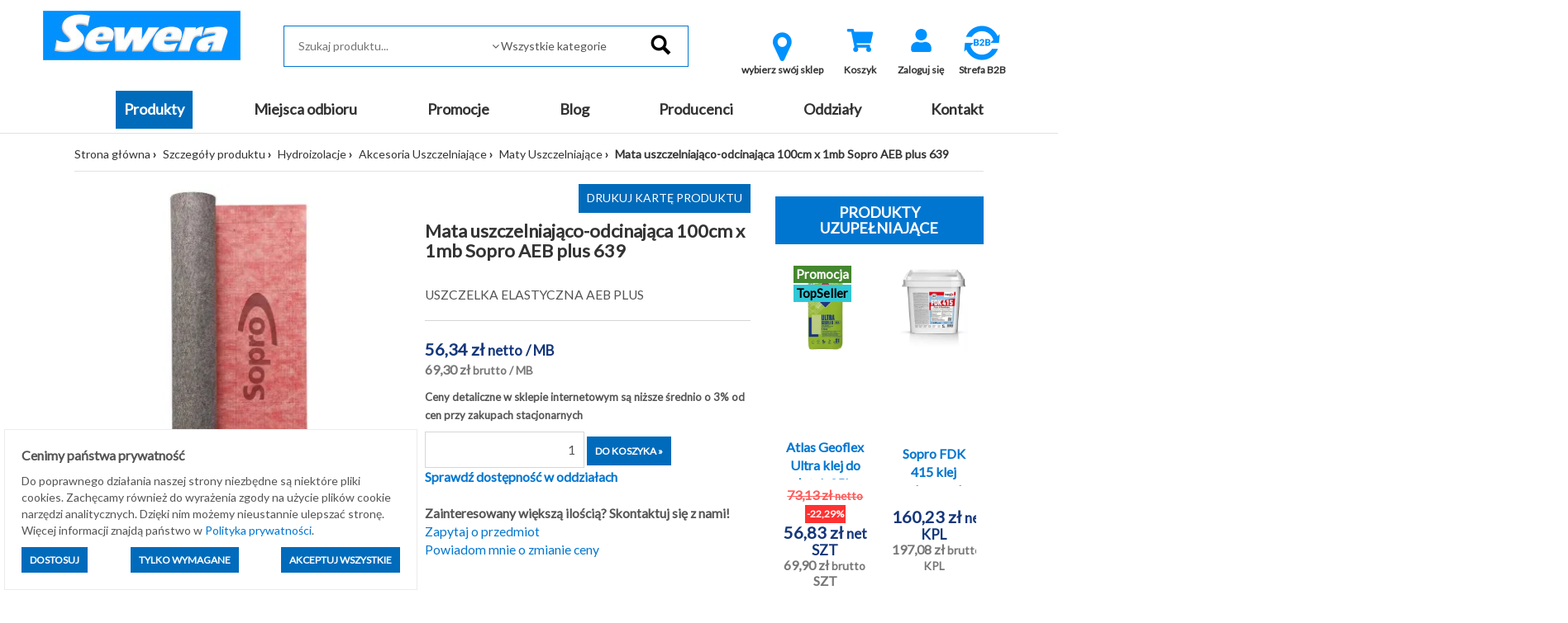

--- FILE ---
content_type: text/html; charset=utf-8
request_url: https://sklep.sewera.pl/mata-uszczelniajaco-odcinajaca-100cm-x-1mb-sopro-aeb-plus-639-p11695
body_size: 15554
content:
<!DOCTYPE html>
<html lang="pl">
    <head>
    
    <script>
        window.dataLayer = window.dataLayer || [];
    function gtag(){dataLayer.push(arguments);}
        gtag('consent', 'default', {
          'ad_storage': 'denied',
          'ad_user_data': 'denied',
          'ad_personalization': 'denied',
          'analytics_storage': 'denied'        });
    </script>
    
    
    <script type="application/ld+json">
{
  "@context": "https://schema.org",
  "@type": "Organization",
  "name": "Sewera Polska Chemia",
  "url": "https://sklep.sewera.pl/",
  "logo": "https://sklep.sewera.pl/site_media/images/grafiki_sklepu/logo.png",
  "sameAs": [
    "https://www.facebook.com/sewerapolskachemiaofficial",
    "https://www.linkedin.com/company/sewera-polska-chemia-ireneusz-wolak"
  ]
}
    </script>
    
    
    <meta name="google-site-verification" content="YA8w_U86n21oIdtZBZjlEOYXuOfThiiDgsrqpgy004w" />
    <title>Mata uszczelniająco-odcinająca 100cm x 1mb Sopro AEB plus 639 - Sewera Polska Chemia</title>
    
            <script type="application/ld+json">[{"@context":"https://schema.org","@type":"BreadcrumbList","name":"BreadcrumbList","itemListElement":[{"@type":"ListItem","position":1,"item":{"@id":"https://sklep.sewera.pl/kategorie/hydroizolacje","name":"Hydroizolacje"}},{"@type":"ListItem","position":2,"item":{"@id":"https://sklep.sewera.pl/kategorie/hydroizolacje/akcesoria-uszczelniajace","name":"Akcesoria Uszczelniaj\u0105ce"}},{"@type":"ListItem","position":3,"item":{"@id":"https://sklep.sewera.pl/kategorie/hydroizolacje/akcesoria-uszczelniajace/maty-uszczelniajace","name":"Maty Uszczelniaj\u0105ce"}},{"@type":"ListItem","position":4,"name":"Mata uszczelniaj\u0105co-odcinaj\u0105ca 100cm x 1mb Sopro AEB plus 639","item":"https://sklep.sewera.pl/mata-uszczelniajaco-odcinajaca-100cm-x-1mb-sopro-aeb-plus-639-p11695"}]},{"@context":"https://schema.org","@type":"Product","name":"Mata uszczelniaj\u0105co-odcinaj\u0105ca 100cm x 1mb Sopro AEB plus 639","image":["https://sklep.sewera.pl/photo/mata-uszczelniajaco-odcinajaca-100cm-x-1mb-sopro-aeb-plus-639.webp?id=212333"],"description":"Sopro AEB 639 to&nbsp;elastyczna, wodoszczelna mata uszczelniaj\u0105co-odcinaj\u0105ca. Specjalna pow\u0142oka z flizeliny pokrywaj\u0105ca mat\u0119 po obu stronach zapewnia dobr\u0105 przyczepno\u015b\u0107 do cementowych zapraw klejowych. Mata ta doskonale mostkuje rysy, redukuje napr\u0119\u017cenia i eliminuje napi\u0119cia powstaj\u0105ce podczas zmian temperatury. Jej elastyczno\u015b\u0107 oraz zdolno\u015b\u0107 do r&oacute;wnowa\u017cenia napr\u0119\u017ce\u0144 sprawiaj\u0105, \u017ce nadaje si\u0119 idealnie jako uszczelnienie i warstwa redukuj\u0105ca napr\u0119\u017cenia w obszarach zewn\u0119trznych, na balkony i tarasy pod ok\u0142adziny z p\u0142ytek ceramicznych oraz kamienia naturalnego.W\u0142a\u015bciwo\u015bci:- elastyczna, mostkuj\u0105ca rysy, redukuj\u0105ca napr\u0119\u017cenia- odporna na dzia\u0142anie alkali&oacute;w oraz procesy starzenia i gnicia- do uk\u0142adania wielkoformatowych p\u0142yt z gresu w obszarach zewn\u0119trznych- grubo\u015b\u0107: ok. 1,1 mm- posiada Europejsk\u0105 Aprobat\u0119 Techniczn\u0105 ETA-13/0154- w pomieszczeniach i na zewn\u0105trz, na \u015bciany i pod\u0142ogi\nPARAMETRY TECHNICZNE:\n\n\n\nWymiary\n100cm x 1mb\n\n\nGrubo\u015b\u0107\nok. 1,1 mm\n\n\nCi\u0119\u017car\nok. 430 g/m&sup2;\n\n\nTemperatura stosowania\nod +5&ordm;C do +30&ordm;C (pod\u0142o\u017ce, powietrze, materia\u0142)\n\n\n","sku":11695,"brand":{"@type":"Brand","name":"SOPRO"},"offers":{"@type":"Offer","priceCurrency":"PLN","price":"69.30","availability":"https://schema.org/InStock","url":"https://sklep.sewera.pl/mata-uszczelniajaco-odcinajaca-100cm-x-1mb-sopro-aeb-plus-639-p11695","itemCondition":"http://schema.org/NewCondition"}}]</script>
        
    <meta http-equiv="content-type" content="text/html; charset=utf-8">
        
            <base href="https://sklep.sewera.pl/">
        
                                        
    <meta name="Keywords" content="sopro aeb,mata sopro,hydroizolacja sopro,aeb640,aeb639,mata uszczelniająca,mata do uszczeniania podłogi,mata uszczelniająca na podłogę,mata do uszczeniania ścian,mata sopro wodoszczelna">
    <meta name="description" content="USZCZELKA ELASTYCZNA AEB PLUS ">
    <meta name="viewport" content="width=device-width, initial-scale=1">
    <script type="text/javascript" src="https://cdnjs.cloudflare.com/ajax/libs/font-awesome/5.13.0/js/all.min.js" async></script>
    <link href="https://cdnjs.cloudflare.com/ajax/libs/font-awesome/5.13.0/css/all.min.css" rel="stylesheet">

    
    <!-- Meta Pixel Code -->
    <script>
    !function(f,b,e,v,n,t,s)
    {if(f.fbq)return;n=f.fbq=function(){n.callMethod?
    n.callMethod.apply(n,arguments):n.queue.push(arguments)};
    if(!f._fbq)f._fbq=n;n.push=n;n.loaded=!0;n.version='2.0';
    n.queue=[];t=b.createElement(e);t.async=!0;
    t.src=v;s=b.getElementsByTagName(e)[0];
    s.parentNode.insertBefore(t,s)}(window, document,'script',
    'https://connect.facebook.net/en_US/fbevents.js');
    fbq('init', '2983555421941880');
    fbq('track', 'PageView');
    </script>
    <noscript><img height="1" width="1" style="display:none"
    src="https://www.facebook.com/tr?id=2983555421941880&ev=PageView&noscript=1"
    /></noscript>
    <!-- End Meta Pixel Code -->
    
    

    <meta name="facebook-domain-verification" content="immjorwe7ejowu84qw2ixha2iazzvp" />
    
    
    <script type='text/javascript'>
  window.smartlook||(function(d) {
    var o=smartlook=function(){ o.api.push(arguments)},h=d.getElementsByTagName('head')[0];
    var c=d.createElement('script');o.api=new Array();c.async=true;c.type='text/javascript';
    c.charset='utf-8';c.src='https://web-sdk.smartlook.com/recorder.js';h.appendChild(c);
    })(document);
    smartlook('init', 'e954a707a38150bab786d387fd154e6cd327bc04', { region: 'eu' });
    smartlook('record', { forms: true, numbers: true, emails: true, ips: true });
</script>
    

    
    <!-- Google tag (gtag.js) --> 
    <script async src="https://www.googletagmanager.com/gtag/js?id=AW-10989667089"></script> 
    <script>
    window.dataLayer = window.dataLayer || [];
    function gtag(){dataLayer.push(arguments);}
    gtag('js', new Date());
    gtag('config', 'AW-10989667089');
    </script>
    
    
    
    <!-- Google tag (gtag.js) -->
    <script async src="https://www.googletagmanager.com/gtag/js?id=G-RJJ53THC5Q"></script>
    <script>
    window.dataLayer = window.dataLayer || [];
    function gtag(){dataLayer.push(arguments);}
    gtag('js', new Date());

    gtag('config', 'G-RJJ53THC5Q');
    </script>
    
    
    
    <!-- Event snippet for Wyświetlenie strony conversion page --> 
    <script> gtag('event', 'conversion', {'send_to': 'AW-10989667089/WMIfCKa4hIAYEJGGpPgo'}); </script> 
    
    
    
                <link rel="icon" href="https://sklep.sewera.pl/favicon.ico">
        
        <script>
    var B2C_JS_VARS = {
        addToBasketModalHeader: '',
        addToBasketModalContent: '',
        zakupy_bez_ograniczen: '0',
        currency_name: 'zł'
    };
    
        var B2C_TRANSLATE = {
        con_delete_from_clipboard: 'Na pewno usunąć towar ze schowka?',
        tpl_product_deleted_from_clipboard: 'Towar ze schowka został usunięty.',
        tpl_all_products_deleted_from_clipboard: 'Wszystkie produkty ze schowka zostały usunięte.',
        tpl_all_products_added_to_clipboard: 'Wszystkie produkty ze schowka zostały dodane do koszyka.'
    };
    </script>        
        <script type="text/javascript">proman=1;</script>
    <link rel="stylesheet"  type="text/css" href="https://sklep.sewera.pl/css/b2c.min.css?ver=6c90294ebbf20ff809f3896d41809755" />
    <script src="https://sklep.sewera.pl/js/b2c.min.js?ver=ffc267b063379e55255e583450edc70060f22b4f"></script>
        
        <meta property="og:image" content="https://sklep.sewera.pl/photo/mata-uszczelniajaco-odcinajaca-100cm-x-1mb-sopro-aeb-plus-639.webp?id=212333" /> <meta property="og:image:width" content="400" /> <meta property="og:image:height" content="400" /> <meta property="og:title" content="Mata uszczelniająco-odcinająca 100cm x 1mb Sopro AEB plus 639" /> <meta property="og:type" content="product" /> <meta property="og:url" content="https://sklep.sewera.pl/mata-uszczelniajaco-odcinajaca-100cm-x-1mb-sopro-aeb-plus-639-p11695" /> <meta property="og:description" content="USZCZELKA ELASTYCZNA AEB PLUS " /> <link rel="canonical" href="https://sklep.sewera.pl/mata-uszczelniajaco-odcinajaca-100cm-x-1mb-sopro-aeb-plus-639-p11695"/>
        
                    
                <script>
            var template_version = 3;
            var get_var = {"page":"produkty","pid":"11695"};
                            var enable_loader = 0;
                    </script>
            
                    
            
        
    <!-- Global site tag (gtag.js) - Google Analytics -->
<script async src="https://www.googletagmanager.com/gtag/js?id=G-RJJ53THC5Q"></script>
<script>
  window.dataLayer = window.dataLayer || [];
  function gtag(){dataLayer.push(arguments);}
  gtag('js', new Date());

  gtag('config', 'G-RJJ53THC5Q');
</script>

    
    <!-- Google Tag Manager -->
    <script>(function(w,d,s,l,i){w[l]=w[l]||[];w[l].push({'gtm.start':
    new Date().getTime(),event:'gtm.js'});var f=d.getElementsByTagName(s)[0],
    j=d.createElement(s),dl=l!='dataLayer'?'&l='+l:'';j.async=true;j.src=
    'https://www.googletagmanager.com/gtm.js?id='+i+dl;f.parentNode.insertBefore(j,f);
    })(window,document,'script','dataLayer','GTM-5MJM5CTX');</script>
    <!-- End Google Tag Manager -->
    
    
        
    <script type="text/javascript">
    (function(c,l,a,r,i,t,y){
    c[a]=c[a]||function(){(c[a].q=c[a].q||[]).push(arguments)};
    t=l.createElement(r);t.async=1;t.src="https://www.clarity.ms/tag/"+i;
    y=l.getElementsByTagName(r)[0];y.parentNode.insertBefore(t,y);
    })(window, document, "clarity", "script", "r4go05i037");
    </script>
    
    
    
    <!-- Google tag (gtag.js) Climowool-->
    <script async src="https://www.googletagmanager.com/gtag/js?id=AW-16557219993">
    </script>
    <script>
    window.dataLayer = window.dataLayer || [];
    function gtag(){dataLayer.push(arguments);}
    gtag('js', new Date());

    gtag('config', 'AW-16557219993');
    </script>
        
    
</head>
    <body>
    <!-- Google Tag Manager (noscript) -->
    <noscript><iframe src="https://www.googletagmanager.com/ns.html?id=GTM-5MJM5CTX"
    height="0" width="0" style="display:none;visibility:hidden"></iframe></noscript>
    <!-- End Google Tag Manager (noscript) -->

                                    <div id="loader">
                    <div id="loader-fog"></div>
                </div>
                        <div id="my-alert">
                <div class="my-alert-header"></div>
                <div class="my-alert-content"></div>
                <div class="my-alert-buttons">
                    <button class="danger-btn pull-left cancel-btn"></button>
                    <button class="danger-btn pull-right ok-btn"></button>
                    <div class="clearfix"></div>
                </div>
            </div> 
                            <div id="fb-root"></div>
                <script>(function (d, s, id) {
                        var js, fjs = d.getElementsByTagName(s)[0];
                        if (d.getElementById(id))
                            return;
                        js = d.createElement(s);
                        js.id = id;
                        js.src = "//connect.facebook.net/pl_PL/sdk.js#xfbml=1&version=v2.3";
                        fjs.parentNode.insertBefore(js, fjs);
                    }(document, 'script', 'facebook-jssdk'));</script>
            
            <div class="visible-print text-center print-header">
        <a href="./">
        <img src="site_media/images/grafiki_sklepu/logo.png" alt="Logo Sewera"
             class="img-responsive center-block" />
    </a>
<br>
    Sewera Polska Chemia<br>
    ul. Kościuszki 326<br>
    40-661 Katowice
</div>
<header class="sticky-header">
    <div class="container-fluid">
        <div class="row top-1 text-right">
            <div class="col-md-4 text-left">
                            </div>
            <div class="col-md-8 user_info_top center-mobile">
                            </div>
        </div>
        <div class="row top-2">
            <div class="container-fluid">
                <div class="col-md-3">
                        <a href="./">
        <img src="site_media/images/grafiki_sklepu/logo.png" alt="Logo Sewera"
             class="img-responsive center-block" />
    </a>

                </div>
                <div class="col-md-5 pt-1" style="position: relative;">
                    <form action="#" method="get" id="search-form" onsubmit="return false;">
    <fieldset>
        <input type="text" 
               id="inputSearchGlobal" 
               autocomplete="off" 
               placeholder="Szukaj produktu..."
                               data-search-max="3"
                              onkeypress="if(event.keyCode==13) location.href = createSearchUrl();" />
                <span class="expand"></span>
        <select id="categorySearchGlobal" class="form-control">
            <option value="-1">Wszystkie kategorie</option>
                                                <option value="54000000">MATERIAŁY BUDOWLANE</option>
                                                                <option value="52000000">MATERIAŁY BUDOWLANE KOSTRUKCYJNE</option>
                                                                <option value="53000000">ZABAWKI</option>
                                                                <option value="22000000">Artykuły elektryczne</option>
                                                                <option value="4000000">Artykuły gospodarcze</option>
                                                                <option value="83000000">Artykuły instalacyjne</option>
                                                                <option value="84000000">Chemia budowlana, tynki, zaprawy</option>
                                                                <option value="80000000">Docieplenie i termoizolacja</option>
                                                                <option value="81000000">Farby, impregnaty, grunty</option>
                                                                <option value="5000000">Hydroizolacje</option>
                                                                <option value="88000000">Kleje, uszczelniacze, akryle, silikony</option>
                                                                <option value="10000000">Materiały budowlane</option>
                                                                <option value="3000000">Motoryzacja</option>
                                                                <option value="9000000">Narzędzia</option>
                                                                <option value="21000000">Nawierzchnie brukowe</option>
                                                                <option value="12000000">Odzież robocza i ubrania BHP</option>
                                                                <option value="29000000">Ogród</option>
                                                                <option value="19000000">Okna i drzwi</option>
                                                                <option value="37000000">Oświetlenie</option>
                                                                <option value="82000000">Piany i pianokleje</option>
                                                                <option value="95000000">Pigmenty</option>
                                                                <option value="26000000">Płytki</option>
                                                                <option value="14000000">Pokrycia dachowe</option>
                                                                <option value="92000000">Profile balkonowo-tarasowe</option>
                                                                <option value="15000000">Sucha zabudowa</option>
                                                                <option value="24000000">Zamocowania</option>
                                                                <option value="16000000">Produkty sezonowe</option>
                                    </select>
                <input type="image" src="site_media/images/grafiki_sklepu/search.png" alt="Szukaj" data-url="https://sklep.sewera.pl/szukaj-" />
    </fieldset>
</form>
<div style="position:relative">
    <div id="SearchGlobalResult" class="search-box"></div>   
</div>

                </div>
                <div class="col-md-4 pt-1 text-center">
                    <div class="visible-sm visible-xs" style="margin-top: 10px;"></div>

                    
						<div class="btn-top-menu">
		<a class="b2cCSS-select-dept" href="javascript: openModalSelectDepartment();">
			<i class="icon-map-marker" style="font-size: 40px; color: #0091fe;"></i> 
			<div class="label">wybierz swój sklep</div>
		</a>
	</div>

    <script type='text/javascript' src='https://sklep.sewera.pl/site_components/js/departments_mode.js?t=1768951325'></script><script>
                    var listHtml = '<ul class=\'b2cCss-select-dept-options\'><li class=\'\' onclick=\'setDepartment($(this), 6);\'>Chrzanów</li><li class=\'\' onclick=\'setDepartment($(this), 8);\'>Dąbrowa Górnicza</li><li class=\'\' onclick=\'setDepartment($(this), 3);\'>Gliwice</li><li class=\'\' onclick=\'setDepartment($(this), 1);\'>Katowice</li><li class=\'\' onclick=\'setDepartment($(this), 7);\'>Oświęcim</li><li class=\'\' onclick=\'setDepartment($(this), 2);\'>Sosnowiec</li><li class=\'\' onclick=\'setDepartment($(this), 4);\'>Tarnowskie Góry</li></ul>';
                </script>

                    
                

<div class="btn-top-menu">
     <a href="koszyk" title="Wartość: 0,00 zł" id="basketh">
        <div class="fa-stack fa-2x">
                    <i class="fas fa-shopping-cart fa-stack-1x fa-inverse" style="color: #0091fe"></i>
                  </div>
        <div class="label">Koszyk</div>
    </a>
    </div>

        

<script>
    $(document).ready(function() {
        $("#show_basket_preview").unbind('click').click(function() {
            var $basket = $("#basket_preview");
            if($basket.is(":visible")) {
                $basket.slideUp();
            }
            else {
                $basket.slideDown();
            }
        });
        
    });
    
    
</script>

                                            

                    
                                            <div class="btn-top-menu">
                            <a href="logowanie" title="Zaloguj się">
                                <div class="fa-stack fa-2x">
                                                                        <i class="fas fa-user fa-stack-1x fa-inverse" style="color: #0091fe"></i>
                                </div>
                                <div class="label">Zaloguj się</div>
                            </a>
                        </div>
                                                                                                                
                        <div class="btn-top-menu">
                            <a href="rejestracja" title="Zarejestruj się">
                                    <a title="Strefa B2B" href="https://sklep.sewera.pl/strefa-b2b" target="_blank" rel="noopener">
                                    <img style="display: block; margin-left: auto; margin-right: auto;" src="site_media/images/grafiki_sklepu/B2Bv2.webp" alt="strefa b2b" width="50" height="50"></a>
                                    <a title="dostawa" href="strefa-b2b"> </a>
                                    </i>
                                <div class="label">Strefa B2B</div>
                            </a>
                        </div>                    
                        
                        
                        
                        
                                    </div>
            </div>
        </div>
    </div>
</header>
<div class="top_bg">
    <div class="container-fluid">
        <div class="row">
            <div class="col-md-12 menu_top text-center">
                <div class="visible-lg visible-md">
                    <ul class="navbar-menu menu-flex">
                                                                                                                                                                                <li class="active"><a class="btn-menu item1 active" href="katalog-produktow">Produkty</a></li>
                                                                                                                                                                                                                                                        <li class=""><a class="btn-menu item2 " href="miejsca-odbioru">Miejsca odbioru</a></li>
                                                                                                                                                                                                                                                        <li class=""><a class="btn-menu item3 " href="https://sklep.sewera.pl/szukaj-?promo=1">Promocje</a></li>
                                                                                                                                                                                                                                                        <li class=""><a class="btn-menu item4 " href="aktualnosci">Blog</a></li>
                                                                                                                                                                                                                                                        <li class=""><a class="btn-menu item5 " href="producenci">Producenci</a></li>
                                                                                                                                                                                                                                                        <li class=""><a class="btn-menu item6 " href="oddzialy-2">Oddziały</a></li>
                                                                                                                                                                                                                                                        <li class=""><a class="btn-menu item7 " href="kontakt">Kontakt</a></li>
                                                                                                                    </ul>
                </div>
                <div class="visible-sm visible-xs">
                    <nav class="navbar navbar-default">
                        <div class="navbar-header">
                                                                                                                <button type="button" class="navbar-toggle" data-toggle="collapse" data-target=".navbar-collapse">
                                <span class="icon-bar"></span>
                                <span class="icon-bar"></span>
                                <span class="icon-bar"></span>
                            </button>
                        </div>
                        <div class="navbar-collapse collapse">
                            <ul class="nav navbar-nav">
                                <li style='height: 20px;'></li>
                                                                <li class="b2c-katalog_prod_mobile">
                                    <div class="b2c-katalog_prod_mobile_container">
                                        <a class="item_99999" href="katalog-produktow">PRODUKTY</a>
                                        <div class="b2c-katalog_prod_mobile_expand"></div>
                                        
                                            <script>
                                                $('.b2c-katalog_prod_mobile_expand').on('click', function() {
                                                    const $div = $(this).parent().next();
                                                    const $parent = $(this).parent();
                                                    const $this = $(this);

                                                    $parent.toggleClass('expanded');
                                                    $div.toggle();
                                                })
                                            </script>
                                        
                                    </div>
                                    <div class='b2cCss-categories b2cCss-categoriesModeMobile'><div class="b2cCss-categoriesTitle">Kategorie produktów</div>
<div id="14fb62ccfc028a76edf64f8a4e626c79"></div>
</div><script></script>        <script>
        function generateHtml_14fb62ccfc028a76edf64f8a4e626c79(id, $elem) {
            const dataLoaded = $elem.data("loaded");
            const clickModeClasses = [`b2cCss-categoriesModeClickDown`, `b2cCss-categoriesModeMobile`];
            const hoverModeClasses = [`b2cCss-categoriesModeHoverRight`, `b2cCss-categoriesModeHoverRightImage`];

            const parents = '99040187,5030000,5000000'.split(',').map(parent => Number(parent)).filter(parent => parent !== 0)

            clickModeClasses.forEach(modeClass => {
                $('.' + modeClass).find($elem)
                .toggleClass('expanded')
            })

            if (!dataLoaded) {
                getCategoryChilds(id, '[]', 1)
                .then(response => response.json())
                    .then(data => {

                        let categoryWithLeafs = new Array()
                        let categoryToExpand = null;

                        let html = ''

                        html += '<ul class=b2cCss-categoriesList>'

                        const showEmptyCategories = '0'
                        const expandCategories = '1'

                        data.categories.forEach(d => {
                            if (d.productsCount.toString() === '0' && showEmptyCategories === '0') {
                                return
                            }

                            if(expandCategories === '0' && !parents.includes(d.id) && d.leafs > 0) {
                                d.leafs = 0
                            }

                            const domId = '14fb62ccfc028a76edf64f8a4e626c79_'+d.id
                            const activeClass = '99040187'===d.id.toString() ? 'active' : ''
                            const expandableClass = expandCategories === '1' && d.leafs > 0 ? 'expandable' : ''

                            let categoryItemHtml = `<li id="__dom-id__" class="b2cCSS-categoriesItem __active-class__ __expandable-class__">
    <div class="b2cCss-categoriesItemContainer">
        __expand-sign__
        <div class="b2cCSS-categoriesItemName">
            <a href="__link__" class="b2cCSS-categoriesItemLink"><span>__name__</span><small>(__products-count__)</small></a>
        </div>
    </div>
</li>
`
                            let expandHtml = `<div class="b2cJs-categoriesItemExpand"></div>`

                            categoryItemHtml = categoryItemHtml
                                .replaceAll('__active-class__', activeClass)
                                .replaceAll('__expandable-class__', expandableClass)
                                .replaceAll('__dom-id__', domId)
                                .replaceAll('__dictionaryId__', d.dictionaryId)
                                .replaceAll('__name__', d.name)
                                .replaceAll('__link__', d.url)
                                .replaceAll('__products-count__', d.productsCount)
                                .replaceAll('__parent__', d.parent)
                            ;

                            if (expandCategories === '1' && d.leafs > 0) {
                                categoryWithLeafs.push({domId: domId, categoryId: d.id})
                                categoryItemHtml = categoryItemHtml.replace('__expand-sign__', expandHtml)
                            } else {
                                categoryItemHtml = categoryItemHtml.replace('__expand-sign__', '<div class="b2cJs-categoriesItemNotExpand"></div>')
                            }

                            html += categoryItemHtml

                            if (parents.includes(d.id)) {
                                categoryToExpand = d.id;
                            }

                        })

                        if (`0` == 3 && $elem.parent().parent()[0].id == '14fb62ccfc028a76edf64f8a4e626c79' && data.product) {
                            html += `<li class="b2cCss-categoriesItemRecommended">
    <div class="b2cCss-categoriesItemRecommendedContainer">
        <div class="b2cCSS-categoriesItemRecommendedTitle">
            <a href="__product-url__">Polecany produkt</a>
        </div>
    </div>
    <div class="b2cCss-categoriesItemRecommendedBox">
        <p class="b2cCss-categoriesItemRecommendedPhoto">__product-thumb__</p>
        <p class="b2cCss-categoriesItemRecommendedName"><a href="__product-url__">__product-name__</a></p>
        <p class="b2cCss-categoriesItemRecommendedPrice">__product-price__</p>
    </div>
</li>
`
                                        .replace('__product-thumb__', data.product.DISPLAY_THUMB)
                                        .replace('__product-name__', data.product.TOWAR_NAZWA)
                                        .replace('__product-price__', data.product.DISPLAY_PRICE)
                                        .replace('__product-url__', data.product.URL)
                        }

                        if(`` == true && data.parentUrl)
                        {
                            html += `<li class="b2cCss-categoriesItemButton">
    
</li>
`.replace('__parent_url__', data.parentUrl);
                        }

                        html += '</ul>';

                        $elem.append(html);
                        $elem.data('loaded', "1");

                        categoryWithLeafs.forEach(c => {

                            clickModeClasses.forEach(modeClass => {
                                $('.' + modeClass).find($('#' + c.domId +
                                    ' .b2cJs-categoriesItemExpand')).on('click', function() {
                                    generateHtml_14fb62ccfc028a76edf64f8a4e626c79(c.categoryId, $('#'+c.domId));
                                })
                            })

                            hoverModeClasses.forEach(modeClass => {
                                $('.' + modeClass).find($('#' + c.domId)).on('mouseenter', function() {
                                    generateHtml_14fb62ccfc028a76edf64f8a4e626c79(c.categoryId, $('#'+c.domId))
                                })
                            })

                        })

                        if (categoryToExpand) {
                            const selector = $(".b2cCss-categoriesModeClickDown #14fb62ccfc028a76edf64f8a4e626c79_" + categoryToExpand)
                            generateHtml_14fb62ccfc028a76edf64f8a4e626c79(categoryToExpand, selector);
                            selector.find('span').css("fontWeight", "bold");
                        }
                    })

            }
        }

        generateHtml_14fb62ccfc028a76edf64f8a4e626c79(0, $("#14fb62ccfc028a76edf64f8a4e626c79"));
        </script>
        
                                 </li>
                                                                                                                                                                                                                <li class=""><a href="miejsca-odbioru">Miejsca odbioru</a></li>
                                                                                                                                                <li class=""><a href="https://sklep.sewera.pl/szukaj-?promo=1">Promocje</a></li>
                                                                                                                                                <li class=""><a href="aktualnosci">Blog</a></li>
                                                                                                                                                <li class=""><a href="producenci">Producenci</a></li>
                                                                                                                                                <li class=""><a href="oddzialy-2">Oddziały</a></li>
                                                                                                                                                <li class=""><a href="kontakt">Kontakt</a></li>
                                                                                                                                </ul>
                        </div>
                    </nav>
                </div>
            </div>
        </div>
    </div>
</div>


            <div class="content-bg boxed-view">
                <div id="message-bar"></div> 
                    <div class="container-fluid ">
                        <div class="row ">
                            <div class="col-md-12  "
                        style="-webkit-order: 1;order:1;">
                            <div class=""><div class="row">
    <div class="col-md-12">
        <ul class="path">
            <li><a href="./">Strona główna</a></li>
                                                                        <li><a href="katalog-produktow">Szczegóły produktu</a></li>
                                                                                                            <li><a href="kategorie/hydroizolacje">Hydroizolacje</a></li>
                                                                                                            <li><a href="kategorie/hydroizolacje/akcesoria-uszczelniajace">Akcesoria Uszczelniające</a></li>
                                                                                                            <li><a href="kategorie/hydroizolacje/akcesoria-uszczelniajace/maty-uszczelniajace">Maty Uszczelniające</a></li>
                                                                                    <li class="active">Mata uszczelniająco-odcinająca 100cm x 1mb Sopro AEB plus 639</li>
                                    </ul>
    </div>
</div>
</div>
                        </div><div class="col-md-9  "
                        style="-webkit-order: 1;order:1;">
                            <div class=""><div>
    <div>
                                </div>
    
    <div class="row" itemscope itemtype="http://schema.org/Product">
        <div class="col-md-6">
            <div class="product-image-box">
                <div class="product-image-box-main">
                                                                                                                                                                                <a href="foto.php?id=212333&amp;square=1" data-lightbox="product_gallery" data-title="Mata uszczelniająco-odcinająca 100cm x 1mb Sopro AEB plus 639 1">
                                                                                <img itemprop="image"
                                             src="https://sklep.sewera.pl/photo/mata-uszczelniajaco-odcinajaca-100cm-x-1mb-sopro-aeb-plus-639.webp?id=212333"
                                             class="img-responsive center-block"
                                             alt="Mata uszczelniająco-odcinająca 100cm x 1mb Sopro AEB plus 639"
                                             title="Mata uszczelniająco-odcinająca 100cm x 1mb Sopro AEB plus 639">
                                                                            </a>
                                                                                                                                                                                                    
                                    </div>
                                                            <div class="product-image-box-thumbs hidden-print">
                                                                                        <a href="foto.php?id=212333&amp;w=800&amp;square=0" data-lightbox="product_gallery" data-title="Mata uszczelniająco-odcinająca 100cm x 1mb Sopro AEB plus 639 2">
                                    <img src="foto.php?id=212333&amp;w=70&amp;h=70" title="Mata uszczelniająco-odcinająca 100cm x 1mb Sopro AEB plus 639" alt="Mata uszczelniająco-odcinająca 100cm x 1mb Sopro AEB plus 639">
                                </a>
                                                                                                            </div>
                                                </div>
                                                <div class="producer-foto">
                                                    <a href='szukaj-?prod=11000285'>
                                <img src="site_media/slowniki/46.png" 
                                     class="img-responsive center-block" 
                                     alt="sopro,hydroizolacja sopro">    
                            </a>
                                            </div>
                                    </div>
        <div class="col-md-6" style="position: relative;font-size: 112%;">
            <div class="hidden-print hidden-xs hidden-sm text-right">
                <button class="standard-btn" onclick="window.print(); return false;" style="margin-bottom: 10px;" title="Drukuj kartę produktu">Drukuj kartę produktu</button>
            </div>
            <h1 class="product_name_header" itemprop="name">Mata uszczelniająco-odcinająca 100cm x 1mb Sopro AEB plus 639</h1>
            <div itemprop="description">
                                    
                    USZCZELKA ELASTYCZNA AEB PLUS 
                            </div>
            <div class="line"></div>
            <div itemprop="offers" itemscope itemtype="http://schema.org/Offer" class="product_cena">
                <meta itemprop="itemCondition" content="http://schema.org/NewCondition" />
                <meta itemprop="priceCurrency" content="PLN" />
                                    <meta itemprop="price" content="69.30" />
                				<p class="product_box_cena">
											            <span class="priceShowNet">
        56,34&nbsp;zł&nbsp;<small></small><small>netto</small>&nbsp;<small>/ MB</small>
        </span>
        <span class="priceShow">
            69,30&nbsp;zł&nbsp;<small></small><small>brutto</small>&nbsp;<small>/ MB</small>
        </span>
        
        
                
									</p>
            </div>
            
                                                
            <span style="font-size: small"><strong>Ceny detaliczne w sklepie internetowym są niższe średnio o 3% od cen przy zakupach stacjonarnych</strong></span>
            
                        
                        
         <!--                 <!--  <div class="heading-message">Towar wykluczony z darmowej dostawy</div>  -->
              <!--   -->
            
                                                
                                <div style="margin-bottom:10px"></div>
                                                                            <div class="hidden-print">
                    <form method="post" action="" style="display: inline-block;">
                        <input type="hidden" value="413141" name="add_to_basket_pid">
                                                                                                    <input type="text" 
                                   class="input-txt basket-product-amount" 
                                   id="quantity_wanted" 
                                   name="add_to_basket_count"  
                                                                           value="1"
                                                                      placeholder="ilość" 
                                   onkeypress="return MaskKeyNoEnter(event, '0123456789,');" 
                                   max="2,0000">
                                                                                                <input type="submit" class="danger-btn" value="Do koszyka »" name="add_to_basket" onclick="return checkBasket(0);">
                    </form>
                    
                                                                            </div>
        
                                                                              
            
                            <div class="hidden-print">
                    <a href="javascript:void(0);" class="check-availability" onclick="showAvailability('11695');">
                        <strong>Sprawdź dostępność w oddziałach</strong>
                    </a>
                </div>
                        </br>
            
            <span><strong>Zainteresowany większą ilością? Skontaktuj się z nami!</strong></span>            
            
            <div class="hidden-print">
                                 
                <div class="link_quest">
                                                <form action="kontakt" method="post" id="zapytaj_form">
                    <input type="hidden" name="title" value="Mata uszczelniająco-odcinająca 100cm x 1mb Sopro AEB plus 639 [413141]" />
                    <a class="disabled" href="javascript: void(0);" onclick="$('#zapytaj_form').submit();">Zapytaj o przedmiot</a>
                </form>
                                                                <a class="disabled cursor" href="javascript:void(0)" onclick="notification('price');">Powiadom mnie o zmianie ceny</a>
                        
         
                    
    </div>
                <div class="modal fade" id="myModal" tabindex="-1" role="dialog" aria-labelledby="myModalLabel" aria-hidden="true">
            <div class="modal-dialog">
                <div class="modal-content">
                    <div class="modal-header">
                        <button type="button" class="close" data-dismiss="modal" aria-hidden="true">&times;</button>
                        <h4 class="modal-title" id="myModalLabel">Powiadomienia</h4>
                    </div>
                    <div class="modal-body">
                        <input type="text" class="form-control" id="price_change_form_email" placeholder="Podaj adres email" value="" /> 
                        <input type="text" class="form-control" id="stock_change_form_email" placeholder="Podaj adres email" value="" /> 
                    </div>
                    <div class="modal-footer">
                        <button type="button" class="btn btn-default" data-dismiss="modal">Zamknij</button>
                        <button type="button" id="btn-price" class="btn btn-primary saveNotification" onclick="ProductAddEmailToChangePriceList();">Zapisz</button>
                        <button type="button" id="btn-stock" class="btn btn-primary saveNotification" onclick="ProductAddEmailToChangeStockList();">Zapisz</button>
                    </div>
                </div>
            </div>
        </div>
        <script>
            function notification(typ) {
                var $modal = $("#myModal"),
                    title = (typ==='price'?'zmianie ceny':'dostępności');
                $("input[type=text]",$modal).hide();
                $("button.saveNotification",$modal).hide();
                $("#"+typ+"_change_form_email").show(); 
                $("#btn-"+typ).show();
                $("#myModalLabel").html("Powiadom mnie o "+title);
                $modal.modal();
            }
        </script>
                                    </div>
            
            
            
                                        <div class="hidden-print" style="margin: 10px 0 0;">
                    <div class="fb-like" data-href="https://sklep.sewera.pl/mata-uszczelniajaco-odcinajaca-100cm-x-1mb-sopro-aeb-plus-639-p11695" data-layout="standard" data-action="like" data-show-faces="false" data-share="true"></div>
                </div>
                                    <div style="margin-top: 20px;">
                                                                                                                                                                                                    

    
<div>
                        
            <strong>Dostępne:</strong> 
                        
                            2
                        
            &nbsp;MB                                    
         
        
    </div>                            </div>

            
                            <span class="product-box-realization">Realizacja:</span> <img height="20px" src="https://sklep.sewera.pl/site_media/slowniki/2616.png?ver=69700e1dac7b2"> 24 h
                        
                            <div>
                    <strong>Producent:</strong>
                                            SOPRO
                     
                </div>
                                        <div>
                    <strong>Kod producenta:</strong>
                                            8063915
                     
                </div>
                                    
                            <div>
                    <strong>Kod kreskowy:</strong> 
                                            413141
                     
                </div>
                   
                            <div>
                    <strong>Waga:</strong> 
                    6.7000&nbsp;kg
                </div>
             

                           
            
               

               

                                                </div>
    </div>
    <!--<div class="line"></div>-->
    <h2 class="product-desc-header">Opis produktu</h2>
    <div class="row" style="padding-bottom:40px; font-size:16px">
        <div class="col-md-12">
                            
                <br>
                                    <p style="text-align: justify;"><span style="font-size: 14pt;"><strong>Sopro AEB 639</strong> to&nbsp;elastyczna, wodoszczelna mata uszczelniająco-odcinająca. Specjalna powłoka z flizeliny pokrywająca matę po obu stronach zapewnia dobrą przyczepność do cementowych zapraw klejowych. Mata ta doskonale mostkuje rysy, redukuje naprężenia i eliminuje napięcia powstające podczas zmian temperatury. Jej elastyczność oraz zdolność do r&oacute;wnoważenia naprężeń sprawiają, że nadaje się idealnie jako uszczelnienie i warstwa redukująca naprężenia w obszarach zewnętrznych, na balkony i tarasy pod okładziny z płytek ceramicznych oraz kamienia naturalnego.</span><br /><br /><span style="text-decoration: underline; font-size: 14pt;"><em>Właściwości:</em></span><br /><span style="font-size: 14pt;">- elastyczna, mostkująca rysy, redukująca naprężenia</span><br /><span style="font-size: 14pt;">- odporna na działanie alkali&oacute;w oraz procesy starzenia i gnicia</span><br /><span style="font-size: 14pt;">- do układania wielkoformatowych płyt z gresu w obszarach zewnętrznych</span><br /><span style="font-size: 14pt;">- grubość: ok. 1,1 mm</span><br /><span style="font-size: 14pt;">- posiada Europejską Aprobatę Techniczną ETA-13/0154</span><br /><span style="font-size: 14pt;">- w pomieszczeniach i na zewnątrz, na ściany i podłogi</span><br /><br /></p>
<p style="text-align: justify;"><span style="font-size: 14pt;"><strong>PARAMETRY TECHNICZNE:</strong></span></p>
<table class="table" style="width: 1807px;">
<tbody>
<tr style="text-align: justify;">
<td class="u-strong" style="text-align: justify; width: 520.683px;"><span style="font-size: 14pt;">Wymiary<br /></span></td>
<td style="text-align: justify; width: 1257.37px;"><span style="font-size: 14pt;">100cm x 1mb<br /></span></td>
</tr>
<tr style="text-align: justify;">
<td style="text-align: justify; width: 520.683px;"><span style="font-size: 14pt;">Grubość<br /></span></td>
<td style="text-align: justify; width: 1257.37px;"><span style="font-size: 14pt;">ok. 1,1 mm</span></td>
</tr>
<tr style="text-align: justify;">
<td style="text-align: justify; width: 520.683px;"><span style="font-size: 14pt;">Ciężar<br /></span></td>
<td style="text-align: justify; width: 1257.37px;"><span style="font-size: 14pt;">ok. 430 g/m&sup2;</span></td>
</tr>
<tr>
<td style="width: 520.683px; text-align: justify;"><span style="font-size: 14pt;">Temperatura stosowania<br /></span></td>
<td style="width: 1257.37px; text-align: justify;"><span style="font-size: 14pt;">od +5&ordm;C do +30&ordm;C (podłoże, powietrze, materiał)</span></td>
</tr>
</tbody>
</table>    
                                    </div>
    </div>
</div>
        
        
<script>
    
        
    $(document).ready(function() {
        AddProductToLastView(11695);
        $("html, body").animate({ scrollTop: 0 }, 0);
    });
</script>        

    </div>
                        </div><div class="col-md-3  "
                        style="-webkit-order: 1;order:1;">
                            <div class="">            <div>
            <h2 class="page_header">
                                    PRODUKTY UZUPEŁNIAJĄCE
                            </h2>
        </div>
    
<div class="main_product_box_container swiper" id="swiper_69700e1dbf5ac">
    <div class="swiper-wrapper">
                    <div class="swiper-slide main_product_box">
                <div>
                    <p class="photo">
                                                    <span style='display: inline-block; max-height: 300px; position: relative;'>
        <a href='https://sklep.sewera.pl/atlas-geoflex-ultra-klej-do-plytek-25kg-p9790' 
           style='position: relative; display: inline-block;' 
           
           data-url='https://sklep.sewera.pl/atlas-geoflex-ultra-klej-do-plytek-25kg-p9790' 
           onclick='' 
           data-thumb-url='https://sklep.sewera.pl/atlas-geoflex-ultra-klej-do-plytek-25kg-p9790'
           data-thumb-id='38765' 
           class="list_photo" 
           >
                        <img src='https://sklep.sewera.pl/site_media/thumbs/200x200/9032.webp?ver=16256'
                 loading="lazy"
                 class='img-responsive center-block '
                 style='max-height: 300px; '
                 alt='Atlas Geoflex Ultra klej do płytek 25kg '>
                                </a>
        <div class='product_box_group'><div class='product_box_group_element' style='background: #44872e; color: #ffffff; text-align: center;'>Promocja</div><div class='product_box_group_element' style='background: #2fc8d6; color: #000000; text-align: center;'>TopSeller</div></div>
    </span>

                                            </p>
                    <p class="product_box_name">
                        <a href="https://sklep.sewera.pl/atlas-geoflex-ultra-klej-do-plytek-25kg-p9790">Atlas Geoflex Ultra klej do płytek 25kg </a>
                    </p>
                    <p class="product_box_cena">
                                                            <span class="priceShowNetBeforePromotion">
            73,13&nbsp;zł&nbsp;<small>netto</small>
            <span class="pricePromotionDiff">
               -22,29% 
            </span>
        </span>
        <span class="priceShowNet">
        56,83&nbsp;zł&nbsp;<small></small><small>netto</small>&nbsp;<small>/ SZT</small>
        </span>
        <span class="priceShow">
            69,90&nbsp;zł&nbsp;<small>brutto</small>&nbsp;/ SZT
        </span>
                
                
                                            </p>
                                            <p class="product_box_btns">
                                                            <a href="javascript:void(0);" title="do koszyka" onclick="addBasket(9032, 1, 1); return false;" class="danger-btn">KUP TERAZ</a>
                                                    </p>
                                    </div>
            </div>
                    <div class="swiper-slide main_product_box">
                <div>
                    <p class="photo">
                                                    <span style='display: inline-block; max-height: 300px; position: relative;'>
        <a href='https://sklep.sewera.pl/sopro-fdk-415-klej-wodoszczelny-do-tasm-i-mat-6-65kg-p6949' 
           style='position: relative; display: inline-block;' 
           
           data-url='https://sklep.sewera.pl/sopro-fdk-415-klej-wodoszczelny-do-tasm-i-mat-6-65kg-p6949' 
           onclick='' 
           data-thumb-url='https://sklep.sewera.pl/sopro-fdk-415-klej-wodoszczelny-do-tasm-i-mat-6-65kg-p6949'
           data-thumb-id='212314' 
           class="list_photo" 
           >
                        <img src='https://sklep.sewera.pl/site_media/thumbs/200x200/398832.webp?ver=74'
                 loading="lazy"
                 class='img-responsive center-block '
                 style='max-height: 300px; '
                 alt='Sopro FDK 415 klej wodoszczelny do taśm i mat 6,65kg'>
                                </a>
        
    </span>

                                            </p>
                    <p class="product_box_name">
                        <a href="https://sklep.sewera.pl/sopro-fdk-415-klej-wodoszczelny-do-tasm-i-mat-6-65kg-p6949">Sopro FDK 415 klej wodoszczelny do taśm i mat 6,65kg</a>
                    </p>
                    <p class="product_box_cena">
                                                            <span class="priceShowNet">
        160,23&nbsp;zł&nbsp;<small></small><small>netto</small>&nbsp;<small>/ KPL</small>
        </span>
        <span class="priceShow">
            197,08&nbsp;zł&nbsp;<small></small><small>brutto</small>&nbsp;<small>/ KPL</small>
        </span>
        
        
                
                                            </p>
                                            <p class="product_box_btns">
                                                            <a class="disabled cursor" href="javascript:void(0)" onclick="openGlobalStockChangeModal(398832);">Powiadom mnie o dostępności</a>
                                                    </p>
                                    </div>
            </div>
            </div>
    <div class="swiper-button-next"></div>
    <div class="swiper-button-prev"></div>
</div>

<script>
    
        $(document).ready(function() {
        const swiper = new Swiper("#swiper_69700e1dbf5ac", {
        navigation: {
            nextEl: ".swiper-button-next",
            prevEl: ".swiper-button-prev"
        },
        spaceBetween: 10,
        slidesPerView: 2,
        breakpoints: {
            576: {
                slidesPerView: 2
            },
            768: {
                slidesPerView: 2
            }
        }
        })
        });
    
</script>
</div><div class=""></div><div class="">    
    <div class="hidden-print">
        <div>
            <h3 class="header_block">Opinie klientów</h3>
        </div>
        <div class="" style="margin-bottom: 10px;">
            <input type="button" 
                   class="standard-btn pull-right" 
                   value="Dodaj nową opinię" 
                   id="product_new_comment_btn" 
                   onclick="javascript: $('#product_new_comment').show();
                                        $('#product_new_comment_btn').hide();
                                        $('#product_new_comment_content').focus();">
            <div class="clearfix"></div>
        </div>
        <div class="">
                            <div id="product_new_comment">
                    <div>
                        <fieldset class="rating">
                            <input type="radio" id="star5" name="rating" value="5" /><label class="full" for="star5" title="5"></label>
                            <input type="radio" id="star4" name="rating" value="4" /><label class="full" for="star4" title="4"></label>
                            <input type="radio" id="star3" name="rating" value="3" /><label class="full" for="star3" title="3"></label>
                            <input type="radio" id="star2" name="rating" value="2" /><label class="full" for="star2" title="2"></label>
                            <input type="radio" id="star1" name="rating" value="1" /><label class="full" for="star1" title="1"></label>
                        </fieldset>
                    </div>
                    
                                            <div>
                            <input type="text" id="nickname" 
                                   class="form-control" 
                                   placeholder="Nick..." 
                                   onkeyup="hideRequiredLabel('.b2cJS-requiredNick');" 
                                   maxlength="50"/>
                            <label class="b2cJS-requiredNick" style="color: red; display: none;">Pole wymagane</label>
                        </div>
                                        <div>
                        <textarea id="product_new_comment_content" 
                                  placeholder="Produkt nie był jeszcze oceniany. Kliknij w celu dodania komentarza... " 
                                  rows="4" maxlength="4096" class="big" onkeyup="hideRequiredLabel('.b2cJS-requiredComment');"></textarea>
                        <label class="b2cJS-requiredComment" style="color: red; display: none;">Pole wymagane</label>
                    </div>
                                            <form onsubmit="if(1) { addProductComment($('#product_new_comment_content').val(), 11695); } return false;">
                            <div class="text-right">
                                <input type="button" 
                                       class="standard-btn" 
                                       value="Anuluj" 
                                       onclick="javascript: $('#product_new_comment_btn').show(); $('#product_new_comment').hide();">
                                <input type="submit"
                                       class="danger-btn" 
                                                                              value="Dodaj nową opinię">
                            </div>
                            <div class="text-center">
                                
                            </div>
                        </form>
                                    </div>
                    </div>
        
                
        <div class="b2cJS-productComments">
                        <script>
            $('#product_new_comment_btn').show();
            $('#product_new_comment').hide();
        </script>
    
<div class="text-center">
    </div>
        </div>
    </div>
</div>
                        </div><div class="col-md-9  "
                        style="-webkit-order: 1;order:1;">
                            <div class=""><div>
            <div>
            <h2 class="header_block">Informacje o producencie</h2>    
        </div>
        
            <div class='b2c-product-details-sql-container'>
                            <div class="b2c-product-details-sql-key">Producent</div>
                <div class="b2c-product-details-sql-value">SOPRO POLSKA SP. Z O.O.</div>
                            <div class="b2c-product-details-sql-key">Adres</div>
                <div class="b2c-product-details-sql-value">KOMITET OBRONY ROBOTNIKÓW 45 A 02-146 Warszawa</div>
                            <div class="b2c-product-details-sql-key">E-mail</div>
                <div class="b2c-product-details-sql-value">biuro@sopro.pl</div>
                    </div>
        
        
        
</div>
</div>
                        </div><div class="col-md-3  "
                        style="-webkit-order: 1;order:1;">
                            
                        </div>
                            <div class="clearfix"></div>
                        </div>
                    </div>

            </div>

            <div class="container-fluid footer-bg boxed-view" style=" overflow: hidden;">
	<div class="row footer-box center-mobile">
		<div class="col-md-2">
			<div><b>KONTAKT</b></div>
			<ul>
				<br>
				<li>Sewera Polska Chemia</li>
				<li>ul. Kościuszki 326</li>
				<li>40-608 Katowice</li>
				<li><a href="mailto:sklep@sewera.pl">sklep@sewera.pl</a></li>
				<li>Infolinia<a href="tel:+48662201190">+48 662 201 190</a></li>
				<li>od poniedziałku do piątku</li>
				<li>w godz. 7:00 - 17:00</li>
			</ul>
		</div>
		<div class="col-md-2">
			<div class="visible-sm visible-xs line"></div>
			<div class="user"><b>ODDZIAŁY</b></div>
			<ul>
				<br>
				<li>ŚLĄSK</li>
				<li><a href="oddzialy-2#oddzial-dabrowa" target="_blank">Dąbrowa Górnicza</a></li>
				<li><a href="oddzialy-2#oddzial-gliwice" target="_blank">Gliwice</a></li>
				<li><a href="oddzialy-2#oddzial-katowice" target="_blank">Katowice</a></li>
				<li><a href="oddzialy-2#oddzial-sosnowiec" target="_blank">Sosnowiec</a></li>
				<li><a href="oddzialy-2#oddzial-tarnowskie" target="_blank">Tarnowskie Góry</a></li>
				<br>
				<li>MAŁOPOLSKA</li>
				<li><a href="oddzialy-2#oddzial-chrzanow" target="_blank">Chrzanów</a></li>
				<li><a href="oddzialy-2#oddzial-oswiecim" target="_blank">Oświęcim</a></li>
				<li><a href="oddzialy-2#oddzial-dobromir" target="_blank">Market Dobromir</a></li>
			</ul>
		</div>
		<div class="col-md-2">
			<div class="visible-sm visible-xs line"></div>
			<div class="help"><b>KATEGORIE PRODUKTÓW</b></div>
			<ul>
				<br>
				<li><a href="https://sklep.sewera.pl/kategorie/hydroizolacje" target="_blank">Hydroizolacje</a></li>
				<li><a href="https://sklep.sewera.pl/kategorie/pokrycia-dachowe/membrany-dachowe" target="_blank">Membrany dachowe</a></li>
				<li><a href="https://sklep.sewera.pl/kategorie/materialy-budowlane/plyty-osb" target="_blank">OSB</a></li>
				<li><a href="https://sklep.sewera.pl/kategorie/pokrycia-dachowe/papy-i-gonty" target="_blank">Papy</a></li>
				<li><a href="https://sklep.sewera.pl/kategorie/piany-i-pianokleje/piany-poliuretanowe" target="_blank">Piany poliuretanowe</a></li>
				<li><a href="https://sklep.sewera.pl/kategorie/docieplenie-i-termoizolacja/tynki-elewacyjne/tynki-mozaikowe" target="_blank">Tynki mozaikowe</a></li>                    
				<li><a href="https://sklep.sewera.pl/kategorie/docieplenie-i-termoizolacja/welna-mineralna" target="_blank">Wełna do termoizolacji i dociepleń</a></li>
			</ul>
		</div>
		<div class="col-md-2">
			<div class="visible-sm visible-xs line"></div>
			<div class="help"><b>JAK KUPOWAĆ</b></div>
			<ul>
				<br>
				<li><a href="regulamin" target="_blank">Regulamin</a></li>
				<li><a href="zwrot-towaru" target="_blank">Zwrot towaru</a></li>
				<li><a href="reklamacja" target="_blank">Reklamacja</a></li>
				<li><a href="warunki-i-koszty-dostaw" target="_blank">Warunki i koszty dostaw</a></li>
				<li><a href="formy-platnosci" target="_blank">Formy płatności</a></li>
			</ul>
		</div>
		<div class="col-md-2">
			<div class="visible-sm visible-xs line"></div>
			<div class="user"><b>INFORMACJE</b></div>
			<ul>
				<br>
				<li><a href="o-firmie" target="_blank">O firmie</a></li>
				<li><a href="polityka-plikow-cookies" target="_blank">Polityka plików cookies</a></li>
				<li><a href="polityka-prywatnosci" target="_blank">Polityka prywatności</a></li>
				<li><a href="faq" target="_blank">FAQ</a></li>
			</ul>
		</div>
		<div class="col-md-2">
			<div class="visible-sm visible-xs line"></div>
			<div class="user"><b>ZNAJDŹ NAS</b></div>
			<ul>
				<br>
			   <!-- <li><img src="site_media/images/allegro.png" style="width:26.25px"><a href="https://allegro.pl/"> Allegro</a></li>
				<li><a href="https://www.facebook.com/sewerapolskachemiaofficial"><i class="fab fa-facebook-square fa-2x"></i> Facebook</a></li> 
				<li><a href="https://www.linkedin.com/company/sewera-polska-chemia-ireneusz-wolak"><i class="fab fa-linkedin fa-2x"></i> LinkedIn</a></li> -->
				<a href="https://www.facebook.com/sewerapolskachemiaofficial" target="_blank"><img src="site_media/images/grafiki_sklepu/Facebook.png" style="width:30px" alt="Logo Facebook kierujące do strony profilowej marki Sewera"></a>
				<a href="https://www.instagram.com/sewerapolskachemia/" target="_blank"><img src="site_media/images/grafiki_sklepu/Instagram.png" style="width:30px" alt="Logo Instagram kierujące do strony profilowej marki Sewera"></a>
				<a href="https://www.youtube.com/@sewerapolskachemia" target="_blank"><img src="site_media/images/grafiki_sklepu/YouTube.png" style="width:30px" alt="Logo YouTube kierujące do strony profilowej marki Sewera"></a>
				<a href="https://www.linkedin.com/company/sewera-polska-chemia-ireneusz-wolak" target="_blank"><img src="site_media/images/grafiki_sklepu/LinkedIn.png" style="width:30px" alt="Logo LinkedIn kierujące do strony profilowej marki Sewera"></a>
				<a href="https://www.tiktok.com/@sewerapolskachemia" target="_blank"><img src="site_media/images/grafiki_sklepu/TikTok.png" style="width:30px" alt="Logo TikTok kierujące do strony profilowej marki Sewera"></a>
			</ul>
		</div>
	</div>  
	<div class="row footer-box center-mobile" style="margin-top:30px">    
		<div class="col-md-3">
			<div class="help"><b>PŁATNOŚCI OBSŁUGUJE</b></div>
			<ul>
			<il><img src="site_media/images/banki-webp.webp" style="width:200px" alt="Loga banków - płatnosci online na sklepie"></il>
			</ul>
		</div>
		<div class="col-md-3">
			<div class="help"><b>DOSTAWA</b></div>
			<ul>
			<il><img src="site_media/images/dhl.webp" style="width:150px" alt="Logo DHL"></il>
			<il><img src="site_media/images/inpost.webp" style="width:150px" alt="Logo InPost"></il>
		   <!-- <il><img src="site_media/images/poczta-polska.webp" style="width:150px" alt="Logo poczty polskiej"></il> -->
			<il><img src="site_media/images/raben.webp" style="width:150px" alt="Logo Raben"></il>
			</ul>
		</div>
	</div>
	<div class="row footer-box center-mobile" style="margin-top:30px">    
		<div class="col-md-6">
			<div class="row" style="margin-top:32px">
    <div class="col-sm-6 col-sm-offset-3">
        <h5>Newsletter</h5>
        <form onsubmit="if( checkCorrect_b2c_newsletter()){
            AddEmailToNewsletter(51);
        } 
        return false;">
            <div class="row">
                <div class="col-sm-10">
                    <input type="email" class="input big-input-text" id="inputNewsletter51" name="inputNewsletter" placeholder="Wpisz swój adres email" />
                </div>
            
                <div class="col-sm-2 nwsltrbtn">
                    <input type="submit" 
                        class="standard-btn" 
                        name="submitNewsletter" 
                        value="Zapisz się"
                                                    disabled="disabled"                        />
                </div>
            
                                            </div>
            <div class="row">
                <div class="col-md-12">
                                            Aby zawsze otrzymywać od nas ciekawe oferty i&nbsp;wiadomości, subskrybuj nasz newsletter.
                                    </div>
            </div>
            <div class="row">
                <div class="col-sm-12">
                    <div class="text-center">
                        <div class="container-captcha">Oblicz wyrażenie<br /><span><img src="site_media/captcha/b2c_newsletter_2oeernbpef3p1m185s4ii0tccs1768951326.png" /><i class="b2c_newsletterrefresh cursor icon-refresh"></i></span> <input type="hidden" name="b2c_newslettercaptchaExpression" value="E13EF0D8F99D9263" /> = <input data-result="9" type="text" style="display:inline-block;width:150px;" value=""  class="form-control" id="b2c_newslettercaptchaField" name="b2c_newslettercaptchaField" placeholder="" /> <script type="text/javascript">     function checkCorrect_b2c_newsletter()
                        {
                            var obj = $("#b2c_newslettercaptchaField"),
                                result = obj.data("result"),objVal = parseFloat(obj.val());


                            obj.siblings(".alert").remove();

                            if (isNaN(objVal)) {
                                objVal = 0;
                            }

                            if (result === objVal) {
                                return true;
                            } else {
                                //obj.after('<div class="alert alert-warning">Wpisz poprawną wartość</div>');
                                //return false;
                            }

                        }

                        $(document).ready(function() {
                            $("#b2c_newslettercaptchaField").bind("change keydown paste input",function() {
                                if (checkCorrect_b2c_newsletter()) {
                                    $(this).closest("form").find("input[type=submit]").removeAttr("disabled");
                                } else {
                                    $(this).closest("form").find("input[type=submit]").attr("disabled","disabled");
                                }
                            });
                            $(".b2c_newsletterrefresh").bind("click touch",function() {
                                var t = $(this),
                                    img = t.siblings("img");

                                $.ajax({
                                    url: "ajax/ax_execute.php?operation=refresh_img",
                                    type: "POST",
                                    dataType: "JSON",
                                    data: {
                                        model: "captcha",
                                        data: [{"prefix":"b2c_newsletter","classInput":"form-control","max":10,"operators":["+"],"classStyle":"display:inline-block;width:150px;","level":null,"extend":0,"generate":1,"generateLetters":0,"fontPath":"font\/OpenSans-Bold.ttf"}]
                                    },
                                    success: function(resp) {
                                        $("input[name=b2c_newslettercaptchaExpression]").val(resp.operation);
                                        img.attr("src",resp.img);
                                        $(this).closest("form").find("input[type=submit]").attr("disabled","disabled");
                                        $("#b2c_newslettercaptchaField").val("").data("result",resp.result);
                                    }
                                });
                            });

                        });</script></div>    
                    </div>
                </div>
            </div>
        </form>
    </div>
</div>

<script>
    $(function(){
        $('.confirmCheck51').find('input').each(function(){
            $(this).click(function(){
                $('label[for='+$(this).attr('id')+']').css('color', '');
            });
        });
    });
</script>

    <input type="hidden" class="b2cJS-confirmText" value='Podany adres email :email został poprawnie dopisany do listy newslettera. Dziękujemy!' />

		</div>
	</div>
</div>

            <div class="container-fluid footer-bg" style="margin-top: 0px; overflow: hidden;">
	<div class="row" style="padding: 10px 0;">
		<div class="col-md-6 center-mobile">
			© 2024 Sewera Polska Chemia
		</div>
		<div class="col-md-6 text-right center-mobile">
			<div class="visible-sm visible-xs line"></div>
			Powered by: <a href="https://proman-software.com"> <img src="site_media/images/poweredby.png" alt="realizacja"/></a>
		</div>
	</div>
</div>

                        <div class="up"></div>
            <script>
                let up = $(".up");
                $(window).scroll(function() {
                    $(this).scrollTop() > 20 ? up.show() : up.hide();
                })
                $(".up").click(function() {
                    $("html, body").animate({ scrollTop: 0 }, "slow");
                })
            </script>
            
            
                <div class="b2cCss-cookie-banner">
        <div class="b2cCss-cookie-banner-header">
            Cenimy państwa prywatność
        </div>
        <div class="b2cCss-cookie-banner-description">
            Do poprawnego działania naszej strony niezbędne są niektóre pliki cookies. Zachęcamy również do wyrażenia zgody na użycie plików cookie narzędzi analitycznych. Dzięki nim możemy nieustannie ulepszać stronę. Więcej informacji znajdą państwo w <a class="universy_cookiebaner_container__read_more" href="https://sklep.sewera.pl/polityka-plikow-cookies" title="Polityka prywatności" target="_blank">Polityka prywatności</a>.
        </div>
        <div class="b2cCss-cookie-banner-button-container">
            <button class="danger-btn b2cJs-cookie-settings-button">Dostosuj</button>
            <button class="danger-btn b2cJs-cookie-only-required">Tylko wymagane</button>
            <button class="danger-btn b2cJs-cookie-accept-all">Akceptuj wszystkie</button>
        </div>
    </div>

<script>
    
        $(function(){
            var options = {
                cookieSettingsHeader: 'Dostosuj ustawienia',
                cookieSettingsDescription: '„Niezbędne” pliki cookie są wymagane dla działania strony. Zgoda na pozostałe kategorie, pomoże nam ulepszać działanie serwisu. Firmy trzecie, np.: Google, również zapisują pliki cookie. Więcej informacji: <a href="https://policies.google.com/technologies/partner-sites?hl=pl" target="_blank" rel="noopener">użycie danych</a> oraz <a href="https://policies.google.com/technologies/cookies?hl=pl#types-of-cookies" target="_blank" rel="noopener">prywatność</a>. <a title="" href="https://sklep.sewera.pl/polityka-plikow-cookies" target="_blank">Pliki cookie Google dla zalogowanych użytkowników.</a>',
                buttons: {
                    acceptAll: 'Akceptuj wszystkie',
                    onlyRequired: 'Tylko wymagane',
                    acceptSelected: 'Zapisz ustawienia'
                },
                consent: '<div class=\'form-group\'><div class=\'b2c-consent-mode-header\'><label class=\'b2c-consent-mode-title\'>Niezbędne</label><label class=\'switch\'><input type=\'checkbox\' checked disabled name=\'general\'><span class=\'b2c-slider-toggle round\'></span></label></div><div class=\'b2c-consent-mode-description\'>Niezbędne pliki cookies są konieczne do prawidłowego działania witryny.</div></div><div class=\'form-group\'><div class=\'b2c-consent-mode-header\'><label class=\'b2c-consent-mode-title\'>Analityczne</label><label class=\'switch\'><input type=\'checkbox\'  name=\'analytics_storage\'><span class=\'b2c-slider-toggle round\'></span></label></div><div class=\'b2c-consent-mode-description\'>Używamy plików cookie Google Analytics. Te pliki cookie będą przechowywane w&nbsp;przeglądarce tylko za Państwa uprzednią zgodą.</div></div><div class=\'form-group\'><div class=\'b2c-consent-mode-header\'><label class=\'b2c-consent-mode-title\'>Dane użytkownika związane z reklamami</label><label class=\'switch\'><input type=\'checkbox\'  name=\'ad_user_data\'><span class=\'b2c-slider-toggle round\'></span></label></div><div class=\'b2c-consent-mode-description\'>Umożliwia wysyłanie do Google danych użytkownika związanych z&nbsp;reklamami</div></div><div class=\'form-group\'><div class=\'b2c-consent-mode-header\'><label class=\'b2c-consent-mode-title\'>Reklamowe</label><label class=\'switch\'><input type=\'checkbox\'  name=\'ad_storage\'><span class=\'b2c-slider-toggle round\'></span></label></div><div class=\'b2c-consent-mode-description\'>Reklamowe pliki cookies służą m.in. do analizowania efektywności działań reklamowych i&nbsp;śledzenia konwersji.</div></div><div class=\'form-group\'><div class=\'b2c-consent-mode-header\'><label class=\'b2c-consent-mode-title\'>Reklamy spersonalizowane</label><label class=\'switch\'><input type=\'checkbox\'  name=\'ad_personalization\'><span class=\'b2c-slider-toggle round\'></span></label></div><div class=\'b2c-consent-mode-description\'>Umożliwia wyświetlanie reklam spersonalizowanych</div></div>'
            };
            
            $('.b2cJs-cookie-settings-button').click(()=>{
                openCookieSettings(options);
            });
            
            $('.b2cJs-cookie-only-required').click(() => {
                cookieAcceptOnlyRequired();
            });
            
            $('.b2cJs-cookie-accept-all').click(() => {
                cookieAcceptAll();
            });
        });
    
</script>


                
                    <div class="modal fade" id="global-stock-change-modal" tabindex="-1" role="dialog" aria-labelledby="myModalLabel" aria-hidden="true">
    <div class="modal-dialog">
        <div class="modal-content">
            <div class="modal-header">
                <button type="button" class="close" data-dismiss="modal" aria-hidden="true">&times;</button>
                <h4 class="modal-title" id="myModalLabel">Powiadomienia</h4>
            </div>
            <div class="modal-body">
                <input type="hidden" id="global-stock-change-product-id"/>
                <input type="text" class="form-control" id="global-stock_change_form_email" placeholder="Podaj adres email" value="" /> 
            </div>
            <div class="modal-footer">
                <button type="button" class="btn btn-default" data-dismiss="modal">Zamknij</button>
                <button type="button" id="global-btn-stock" class="btn btn-primary saveNotification" onclick="globalAddEmailToChangeStockList();">Zapisz</button>
            </div>
        </div>
    </div>
</div>
<script>

</script>
                
                                                                 
                        
                <script>
                    // oblsuga potwierdzen
                    $(document).ready(function () {
                        if ($.cookie('page_statement')) {
                            ShowBarConfirmation(decodeURIComponent(ReplaceAll($.cookie('page_statement'), '%20', {expires: 7})));
                            $.cookie('page_statement', '');
                        }
                    });
                </script>
            
                
                
                                
        
    </body>    
</html>
